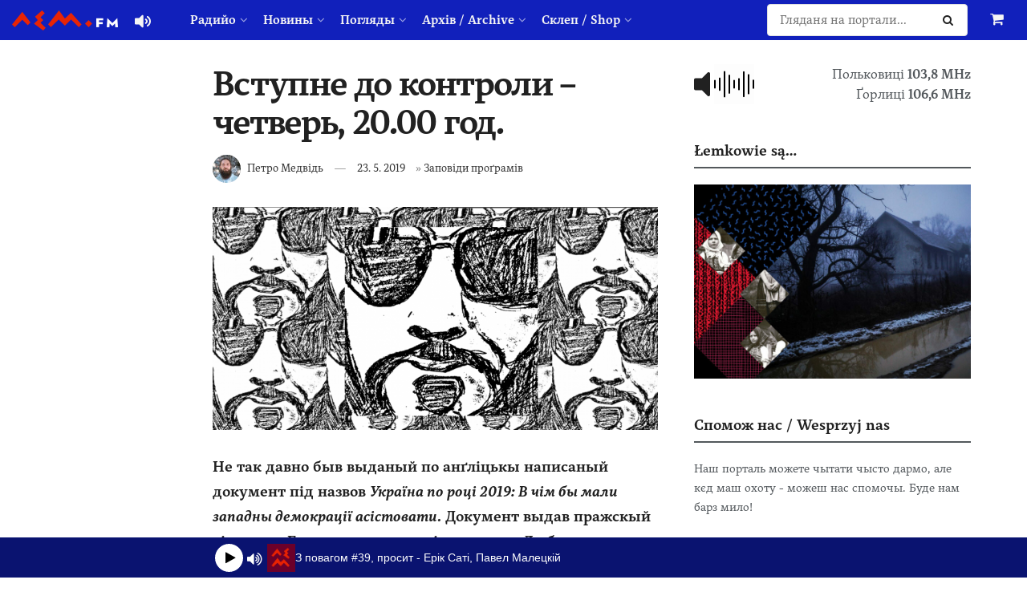

--- FILE ---
content_type: text/javascript
request_url: https://proxy.radiojar.com/wrappers/api-plugins/v1/schedule.js?20210924&lang=rue
body_size: 3343
content:
/**
 * Copyright (C) Radiojar S.A. - All Rights Reserved
 *
 * Licensed under the MIT license
 * https://opensource.org/licenses/MIT
 *
 * Created by @marmetaxa
 *
 * jQuery extend-based plugin radiojar schedule
 */
 /*
 * This plugin shows the schedule of the radio station
 *
 *
 * Available options:
 * {
 *    'streamName': the streamname of the station
 * }
 */
//------------------------ BOOTSTRAP TAB ----------------------------
!function ($) {

    "use strict"; // jshint ;_;


    /* TAB CLASS DEFINITION
    * ==================== */

    var Tab = function ( element ) {
        this.element = $(element);
    };

    Tab.prototype = {

        constructor: Tab

    , show: function () {
            var $this = this.element
                , $ul = $this.closest('ul:not(.dropdown-menu)')
                , selector = $this.attr('data-target')
                , previous
                , $target
                , e;

            if (!selector) {
                selector = $this.attr('href');
                selector = selector && selector.replace(/.*(?=#[^\s]*$)/, ''); //strip for ie7
            }

            if ( $this.parent('li').hasClass('active') ) return

            previous = $ul.find('.active a').last()[0];

            e = $.Event('show', {
                relatedTarget: previous
            });

            $this.trigger(e);

            if (e.isDefaultPrevented()) return;

            $target = $(selector);

            this.activate($this.parent('li'), $ul);
            this.activate($target, $target.parent(), function () {
                $this.trigger({
                    type: 'shown'
                , relatedTarget: previous
                });
            });
       }

    , activate: function ( element, container, callback) {
            var $active = container.find('> .active')
                , transition = callback
                        && $.support.transition
                        && $active.hasClass('fade');

            function next() {
                $active
                    .removeClass('active')
                    .find('> .dropdown-menu > .active')
                    .removeClass('active');

                element.addClass('active');

                if (transition) {
                    element[0].offsetWidth; // reflow for transition
                    element.addClass('in');
                } else {
                    element.removeClass('fade');
                }

                if ( element.parent('.dropdown-menu') ) {
                    element.closest('li.dropdown').addClass('active');
                }

                callback && callback();
            }

            transition ?
                $active.one($.support.transition.end, next) :
                next();

            $active.removeClass('in');
        }
    };


    /* TAB PLUGIN DEFINITION
    * ===================== */

    $.fn.tab = function ( option ) {
        return this.each(function () {
            var $this = $(this)
                , data = $this.data('tab');
            if (!data) $this.data('tab', (data = new Tab(this)));
            if (typeof option == 'string') data[option]();
        });
    };

    $.fn.tab.Constructor = Tab;


    /* TAB DATA-API
    * ============ */

    $(function () {
        $('body').on('click.tab.data-api', '[data-toggle="tab"], [data-toggle="pill"]', function (e) {
            e.preventDefault();
            $(this).tab('show');
        });
    });


// --------------- HELPER DATE FUNCTIONS -----------------
    // Takes an Date time and returns a string representing how
    // long ago the date represents.
    RJP.toPrettyDate = function(date){
        var diff = (((new Date()).getTime() - date.getTime()) / 1000), day_diff = Math.floor(diff / 86400);
        if (isNaN(day_diff) || day_diff < 0)
                return;

        return day_diff == 0 &&
        (diff < 60 && "just now" ||
        diff < 120 && "1 minute ago" ||
        diff < 3600 && Math.floor(diff / 60) + " minutes ago" ||
        diff < 7200 && "1 hour ago" ||
        diff < 86400 && Math.floor(diff / 3600) + " hours ago") ||
        day_diff == 1 && "Yesterday" ||
        day_diff < 7 && day_diff + " days ago" ||
        day_diff < 31 && Math.ceil(day_diff / 7) + " weeks ago" ||
        day_diff >= 31 && "over a month ago";
    };

    RJP.toStringTime = function(temp){
        var dateStr = RJP.padStr(temp.getHours()) + ':' +
        RJP.padStr(temp.getMinutes());
        return dateStr;
    };

    RJP.padStr = function(i){
        return (i < 10) ? "0" + i : "" + i;
    };

    RJP.minutesToTime = function(minutes){
        var hours = parseInt(minutes / 60, 10);
        var minutesleft = minutes - hours * 60;
        var time;
        if (hours == 0) {
            if (minutesleft != 1) {
                time = ('0' + minutesleft).slice(-2) + 'mins';
            }
            else {
                time = ('0' + minutesleft).slice(-2) + 'min';
            }
            if (minutesleft == 0) {
                time = "a few seconds";
            }
        }
        else {
            if (minutesleft != 1) {
                time = ('0' + hours).slice(-2) + "h " + ('0' + minutesleft).slice(-2) + 'mins';
            }
            else {
                time = ('0' + hours).slice(-2) + "h " + ('0' + minutesleft).slice(-2) + 'min';
            }
        }

        return time;
    };
}(rjq);

// -------------------------- INIT SCHEDULE ------------------------------------

    RJP.initSchedule = function($,$object, options,callback) {
        // Create some defaults, extending them with any options that were provided
        var settings = $.extend( {
        }, options);
        var streamName = settings.streamName;
        var weekDays = ["sunday","monday","tuesday","wednesday","thursday","friday","saturday"];
		($object).addClass('rj-loading');
        //handle as datetime localize() function
        $.fn.localize = function(param){
            if (param == 'date-time') {
                return this.each(function(){
                    var date = new Date($(this).attr('data-date'));
                    if (date)
                        $(this).text(date.toDateString() + ' ' + RJP.toStringTime(date));
                });
            }
            if (param == 'date') {
                return this.each(function(){
                    var date = new Date($(this).text());
                    if (date)
                        $(this).text(date.toDateString());
                });
            }
            if (param == 'time') {
                return this.each(function(){
                    var date = new Date($(this).attr('data-date'));
                    if (date)
                        $(this).text(RJP.toStringTime(date));
                });
            }
            if (param == 'relative') {
                return this.each(function(){
                    var date = new Date($(this).attr('data-date'));
                    if (date)
                        $(this).text(RJP.toPrettyDate(date));
                });
            }
            if (param == 'starts-time') {

                return this.each(function(){
                    var date = new Date($(this).attr('data-startdate'));
                    var today = new Date();
                    var difference = date.getTime() - today.getTime();
                    var dateend = new Date($(this).attr('data-enddate'));

                    if (difference > 0) {
                        difference = Math.floor(difference / 1000 / 60);
                        if (difference <= 1440) {
                            $(this).text($(this).attr('data-pretext') + RJP.minutesToTime(difference));
                        }
                        else {
                            $(this).hide();
                        }
                    }
                    else {
                        var differencefromend = dateend.getTime() - today.getTime();

                        if (differencefromend > 0) {

                            $(this).hide();
                            var x = document.getElementById($(this).attr('data-startdate'));
                            x.parentNode.removeChild(x);
                            $('.playingnow').remove();
                            if ($('#playingnow').length) {
                                $('dt:first').after('<dd class="playingnow"><ul class="items"></ul></dd>');
                            }
                            else {
                                $('dt:first').before('<dt id="playingnow">Playing now:</dt><dd class="playingnow"><ul class="items"></ul></dd>');
                            }
                            $('.playingnow ul').html('<li class="item item-show" id="' + $(this).attr('data-startdate') + '">' + x.innerHTML + '</li>');
                        }
                        else {
                            $('#playingnow').remove();
                            $('.playingnow').remove();
                        }

                        $(this).hide();
                    }
                    if ($('#comingupItems li').length) {
                    }
                    else {
                        $('#comingup').remove();
                    }

                });
            }

        };

        $.ajax({
            type : 'GET',
            url : RJP.baseUrl+"/radio/"+streamName+"/week_schedules/",
            dataType : 'json',
            async : false,
            success : function(data) {
				($object).removeClass('rj-loading');
                mergeData(data);
            },
            error : function(xhr, ajaxOptions, thrownError) {
				($object).removeClass('rj-loading');
            }
        });


        function mergeData(data){
            var mergedData = [];
            for (var i=0;i<data.mon.length;i++){
                    mergedData.push(data.mon[i]);
            }
            for (var i=0;i<data.tue.length;i++){
                    mergedData.push(data.tue[i]);
            }
            for (var i=0;i<data.wed.length;i++){
                    mergedData.push(data.wed[i]);
            }
            for (var i=0;i<data.thu.length;i++){
                    mergedData.push(data.thu[i]);
            }
            for (var i=0;i<data.fri.length;i++){
                    mergedData.push(data.fri[i]);
            }
            for (var i=0;i<data.sat.length;i++){
                    mergedData.push(data.sat[i]);
            }
            for (var i=0;i<data.sun.length;i++){
                    mergedData.push(data.sun[i]);
            }
            // return $object.each(function() {
            buildSchedule(mergedData);
            // });
        }
        function buildSchedule(data){
            for(var i=0;i < data.length; i++){
                var itemDate = new Date(data[i].utc_from);
                var templ = _.template($('#schedule_list_item').html(),{
                     sch:data[i]
                });
                $('#' + weekDays[itemDate.getDay()]).find('.itemlist').append(templ);
             }
             $('.localize-time').localize('date-time');
             $('.localize-time').localize('time');
             $('#rj-tabs').tab();
             $('#rj-tabs a[href="#' + weekDays[(new Date()).getDay()] + '"]').tab('show');
        }
        return $object.each(function() {});

     }; // end RJP.initSchedule

